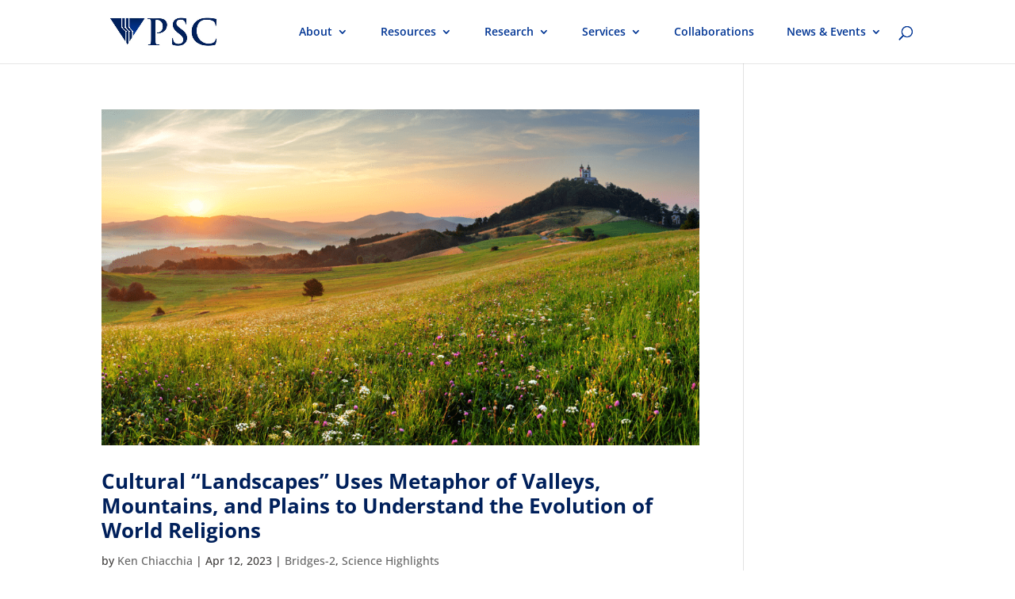

--- FILE ---
content_type: text/css
request_url: https://www.psc.edu/wp-content/plugins/documents-from-git/css/markdown-git.css?ver=6.7.4
body_size: 377
content:
/*From https://github.com/ghandic/nbconvert/blob/master/css/nbconvert.css*/

div.markdown-github {
  position: relative;
  font-size: 0.75em;
  margin-bottom:15px;
  display: inline-block;
}

div.markdown-github label.github-last-update {
  color:rgba(225, 246, 255, 0.45);
  font-weight:200;
  display: inline;
}

div.markdown-github div.markdown-github-labels label.github-link a,
div.markdown-github div.markdown-github-labels label.github-link a:focus {
  color:#fff;
  -webkit-box-shadow:none;
  box-shadow:none;
}

div.markdown-github div.markdown-github-labels {
  color:white;
  line-height: 20px;
  padding: 0px 5px;
  background-color: #345;
  text-transform:none;
  font-size:1.1em;
  font-family: "Helvetica Neue",Helvetica,Arial,sans-serif;
}


--- FILE ---
content_type: text/css
request_url: https://www.psc.edu/wp-content/et-cache/global/et-divi-customizer-global.min.css?ver=1768408333
body_size: 4194
content:
body,.et_pb_column_1_2 .et_quote_content blockquote cite,.et_pb_column_1_2 .et_link_content a.et_link_main_url,.et_pb_column_1_3 .et_quote_content blockquote cite,.et_pb_column_3_8 .et_quote_content blockquote cite,.et_pb_column_1_4 .et_quote_content blockquote cite,.et_pb_blog_grid .et_quote_content blockquote cite,.et_pb_column_1_3 .et_link_content a.et_link_main_url,.et_pb_column_3_8 .et_link_content a.et_link_main_url,.et_pb_column_1_4 .et_link_content a.et_link_main_url,.et_pb_blog_grid .et_link_content a.et_link_main_url,body .et_pb_bg_layout_light .et_pb_post p,body .et_pb_bg_layout_dark .et_pb_post p{font-size:14px}.et_pb_slide_content,.et_pb_best_value{font-size:15px}body{color:#403e3d}h1,h2,h3,h4,h5,h6{color:#00205b}body{line-height:1.8em}#et_search_icon:hover,.mobile_menu_bar:before,.mobile_menu_bar:after,.et_toggle_slide_menu:after,.et-social-icon a:hover,.et_pb_sum,.et_pb_pricing li a,.et_pb_pricing_table_button,.et_overlay:before,.entry-summary p.price ins,.et_pb_member_social_links a:hover,.et_pb_widget li a:hover,.et_pb_filterable_portfolio .et_pb_portfolio_filters li a.active,.et_pb_filterable_portfolio .et_pb_portofolio_pagination ul li a.active,.et_pb_gallery .et_pb_gallery_pagination ul li a.active,.wp-pagenavi span.current,.wp-pagenavi a:hover,.nav-single a,.tagged_as a,.posted_in a{color:#403e3d}.et_pb_contact_submit,.et_password_protected_form .et_submit_button,.et_pb_bg_layout_light .et_pb_newsletter_button,.comment-reply-link,.form-submit .et_pb_button,.et_pb_bg_layout_light .et_pb_promo_button,.et_pb_bg_layout_light .et_pb_more_button,.et_pb_contact p input[type="checkbox"]:checked+label i:before,.et_pb_bg_layout_light.et_pb_module.et_pb_button{color:#403e3d}.footer-widget h4{color:#403e3d}.et-search-form,.nav li ul,.et_mobile_menu,.footer-widget li:before,.et_pb_pricing li:before,blockquote{border-color:#403e3d}.et_pb_counter_amount,.et_pb_featured_table .et_pb_pricing_heading,.et_quote_content,.et_link_content,.et_audio_content,.et_pb_post_slider.et_pb_bg_layout_dark,.et_slide_in_menu_container,.et_pb_contact p input[type="radio"]:checked+label i:before{background-color:#403e3d}.container,.et_pb_row,.et_pb_slider .et_pb_container,.et_pb_fullwidth_section .et_pb_title_container,.et_pb_fullwidth_section .et_pb_title_featured_container,.et_pb_fullwidth_header:not(.et_pb_fullscreen) .et_pb_fullwidth_header_container{max-width:1366px}.et_boxed_layout #page-container,.et_boxed_layout.et_non_fixed_nav.et_transparent_nav #page-container #top-header,.et_boxed_layout.et_non_fixed_nav.et_transparent_nav #page-container #main-header,.et_fixed_nav.et_boxed_layout #page-container #top-header,.et_fixed_nav.et_boxed_layout #page-container #main-header,.et_boxed_layout #page-container .container,.et_boxed_layout #page-container .et_pb_row{max-width:1526px}a{color:#1548cb}.nav li ul{border-color:#003594}.et_secondary_nav_enabled #page-container #top-header{background-color:#403e3d!important}#et-secondary-nav li ul{background-color:#403e3d}#et-secondary-nav li ul{background-color:#ffffff}#et-secondary-nav li ul a{color:#00205b}.et_header_style_centered .mobile_nav .select_page,.et_header_style_split .mobile_nav .select_page,.et_nav_text_color_light #top-menu>li>a,.et_nav_text_color_dark #top-menu>li>a,#top-menu a,.et_mobile_menu li a,.et_nav_text_color_light .et_mobile_menu li a,.et_nav_text_color_dark .et_mobile_menu li a,#et_search_icon:before,.et_search_form_container input,span.et_close_search_field:after,#et-top-navigation .et-cart-info{color:#003594}.et_search_form_container input::-moz-placeholder{color:#003594}.et_search_form_container input::-webkit-input-placeholder{color:#003594}.et_search_form_container input:-ms-input-placeholder{color:#003594}#main-header .nav li ul a{color:#403e3d}#top-menu li.current-menu-ancestor>a,#top-menu li.current-menu-item>a,#top-menu li.current_page_item>a{color:#00205b}#main-footer{background-color:#403e3d}#main-footer .footer-widget h4,#main-footer .widget_block h1,#main-footer .widget_block h2,#main-footer .widget_block h3,#main-footer .widget_block h4,#main-footer .widget_block h5,#main-footer .widget_block h6{color:#ffffff}.footer-widget li:before{border-color:#403e3d}.footer-widget .et_pb_widget div,.footer-widget .et_pb_widget ul,.footer-widget .et_pb_widget ol,.footer-widget .et_pb_widget label{line-height:1.7em}#et-footer-nav .bottom-nav li.current-menu-item a{color:#2ea3f2}#footer-bottom{background-color:rgba(0,0,0,0.31)}#footer-info,#footer-info a{color:#ffffff}#footer-info{font-size:11px}#footer-bottom .et-social-icon a{font-size:22px}#footer-bottom .et-social-icon a{color:#ffffff}body .et_pb_button{font-size:16px;border-width:1px!important;border-radius:0px;font-weight:bold;font-style:normal;text-transform:none;text-decoration:none;}body.et_pb_button_helper_class .et_pb_button,body.et_pb_button_helper_class .et_pb_module.et_pb_button{}body .et_pb_button:after{font-size:25.6px}body .et_pb_bg_layout_light.et_pb_button:hover,body .et_pb_bg_layout_light .et_pb_button:hover,body .et_pb_button:hover{border-radius:0px}h1,h2,h3,h4,h5,h6,.et_quote_content blockquote p,.et_pb_slide_description .et_pb_slide_title{font-weight:bold;font-style:normal;text-transform:none;text-decoration:none}body.home-posts #left-area .et_pb_post h2,body.archive #left-area .et_pb_post h2,body.search #left-area .et_pb_post h2,body.single .et_post_meta_wrapper h1{line-height:1.2em}@media only screen and (min-width:981px){#logo{max-height:67%}.et_pb_svg_logo #logo{height:67%}.et_header_style_centered.et_hide_primary_logo #main-header:not(.et-fixed-header) .logo_container,.et_header_style_centered.et_hide_fixed_logo #main-header.et-fixed-header .logo_container{height:11.88px}.et_header_style_left .et-fixed-header #et-top-navigation,.et_header_style_split .et-fixed-header #et-top-navigation{padding:50px 0 0 0}.et_header_style_left .et-fixed-header #et-top-navigation nav>ul>li>a,.et_header_style_split .et-fixed-header #et-top-navigation nav>ul>li>a{padding-bottom:50px}.et_header_style_centered header#main-header.et-fixed-header .logo_container{height:100px}.et_header_style_split #main-header.et-fixed-header .centered-inline-logo-wrap{width:100px;margin:-100px 0}.et_header_style_split .et-fixed-header .centered-inline-logo-wrap #logo{max-height:100px}.et_pb_svg_logo.et_header_style_split .et-fixed-header .centered-inline-logo-wrap #logo{height:100px}.et_header_style_slide .et-fixed-header #et-top-navigation,.et_header_style_fullscreen .et-fixed-header #et-top-navigation{padding:41px 0 41px 0!important}}@media only screen and (min-width:1707px){.et_pb_row{padding:34px 0}.et_pb_section{padding:68px 0}.single.et_pb_pagebuilder_layout.et_full_width_page .et_post_meta_wrapper{padding-top:102px}.et_pb_fullwidth_section{padding:0}}@media only screen and (max-width:980px){.et_header_style_centered .mobile_nav .select_page,.et_header_style_split .mobile_nav .select_page,.et_mobile_menu li a,.mobile_menu_bar:before,.et_nav_text_color_light #top-menu>li>a,.et_nav_text_color_dark #top-menu>li>a,#top-menu a,.et_mobile_menu li a,#et_search_icon:before,#et_top_search .et-search-form input,.et_search_form_container input,#et-top-navigation .et-cart-info{color:rgba(0,0,0,0.6)}.et_close_search_field:after{color:rgba(0,0,0,0.6)!important}.et_search_form_container input::-moz-placeholder{color:rgba(0,0,0,0.6)}.et_search_form_container input::-webkit-input-placeholder{color:rgba(0,0,0,0.6)}.et_search_form_container input:-ms-input-placeholder{color:rgba(0,0,0,0.6)}}	h1,h2,h3,h4,h5,h6{font-family:'Open Sans',Helvetica,Arial,Lucida,sans-serif}body,input,textarea,select{font-family:'Open Sans',Helvetica,Arial,Lucida,sans-serif}#main-header,#et-top-navigation{font-family:'Open Sans',Helvetica,Arial,Lucida,sans-serif}ol li{list-style-position:inside;margin-left:15px;margin-bottom:15px!important}ul li{list-style-position:outside;margin-left:15px!important}table.table-striped tr:nth-child(even){background:#eee}table.table-striped tr:nth-child(odd){background:#FFF}table.table-striped thead tr{background-color:#00205b}table.table-striped thead th{color:#ffffff;background-color:#00205b;font-weight:bold}table.table-bordered td{border-right:1px #ddd solid;border-left:1px #ddd solid}table.row-border td{border-bottom:1px #ddd solid}table.table-bordered th{border:1px #ddd solid}pre.sample{color:#444444;background-color:#f5f5f5;border:1px solid #cccccc;border-radius:5px;font-style:normal;white-space:pre}.et_pb_toggle_title:before{content:"\33";transition:all .3s ease-in-out}.et_pb_toggle_open .et_pb_toggle_title:before{content:"\32"}sup{font-size:smaller}body{overflow-x:scroll}.et_pb_ajax_pagination_container .not-found-title,.not-found-title+p{display:none}.full-image-slider .et_pb_slide{padding-left:0!important;padding-right:0!important}.full-image-slider .et_pb_slide:first-child .et_pb_slide_image img.active{animation:unset!important}.full-image-slider .et_pb_container{max-width:100%!important;width:100%!important;height:auto!important;min-height:0!important}.full-image-slider .et_pb_slide_image img{max-height:none!important;width:100%!important}.full-image-slider .et_pb_slide_image{margin:0!important;padding:0!important;top:0!important;position:relative!important;width:100%!important;display:block!important;-webkit-animation-name:fade!important;-moz-animation-name:fade!important;-ms-animation-name:fade!important;-o-animation-name:fade!important;animation-name:fade!important}.full-image-slider .et_pb_slider_container_inner{position:relative}.full-image-slider .et_pb_slide_description{position:absolute!important;top:0!important;bottom:0!important;left:0!important;right:0!important;padding:0!important;margin:0!important;width:auto!important;height:auto!important}.full-image-slider .et_pb_slide_description .et_pb_button_wrapper,.full-image-slider .et_pb_slide_description .et_pb_button_wrapper a,.full-image-slider .et_pb_slide_description .et_pb_button_wrapper a:hover{width:100%!important;height:100%!important;padding:0!important;margin:0!important;color:rgba(0,0,0,0)!important;border:none!important;background:none!important}.et_pb_column.et_pb_slider_fullwidth_off.full-image-slider .et_pb_slide_description .et_pb_slide_title,.et_pb_column.et_pb_slider_fullwidth_off.full-image-slider .et_pb_slide_description .et_pb_slide_content,.full-image-slider .et_pb_slide_description .et_pb_slide_title,.full-image-slider .et_pb_slide_description .et_pb_slide_content{display:none}blockquote.note{padding-top:5px;padding-bottom:5px;background-color:#f0f8ff;padding-right:7px}blockquote.warning{padding-top:5px;padding-bottom:5px;background-color:#f9e154;padding-right:7px}div.markdown-body p{font-weight:normal;font-family:open sans;font-size:14px;line-height:1.8}.markdown-body h1,.markdown-body h2,.markdown-body h3,.markdown-body h4{border-bottom:none}div.md_not_bold{font-weight:normal;font-family:open sans;font-size:14px}div.md_not_bold h1 div.md_not_bold h2,div.md_not_bold h3,div.md_not_bold h4,div.md_not_bold h5,div.md_not_bold h6{font-family:open sans;font-weight:bold;line-height:1}.md_not_bold h1,.md_not_bold h2,.md_not_bold h3,.md_not_bold h4,.md_not_bold h5,.md_not_bold h6{font-family:open sans;font-weight:bold;line-height:1}.md_not_bold p{font-weight:normal;font-family:open sans;font-size:14px;line-height:1.8}div.highlight.highlight-source-shell pre,div.highlight.highlight-source-python pre{color:#444444;background-color:#f5f5f5;border:1px solid #cccccc;border-radius:5px;font-style:normal;white-space:pre}div.markdown-body pre{color:#444444;background-color:#f5f5f5;border:1px solid #cccccc;border-radius:5px;font-style:normal;white-space:pre}div.markdown-body h1{font-family:open sans;line-height:1}.external-markdown pre{color:#444444;background-color:#f5f5f5;border:1px solid #cccccc;border-radius:5px;font-style:normal;white-space:pre}.external-markdown code{color:#444444;background-color:#f5f5f5;white-space:pre;margin-left:3px;margin-right:3px;padding:1px}.external-markdown h2,.external-markdown h3,.external-markdown h4{padding-top:25px}.external-markdown td{vertical-align:top}.external-markdown table tr:nth-child(even){background:#eee}.external-markdown table tr:nth-child(odd){background:#FFF}.external-markdown table thead tr{background-color:#00205b}.external-markdown table thead th{color:#ffffff;background-color:#00205b;font-weight:bold}.external-markdown table tbody tr td{padding-left:10px;padding-right:7px}.external-markdown table thead tr th{padding-right:10px;padding-left:7px;padding-top:5px;padding-bottom:5px}.external-markdown table td{border:1px #ddd solid;vertical-align:top;word-break:normal!important;padding-bottom:1em;padding-top:5px}.external-markdown ol ol{list-style-type:lower-alpha}a{text-decoration:underline}.no-underline a{text-decoration:none}.underline-on-hover a:hover{text-decoration:underline}.hover-color a:hover{color:#1548cb}.menu-item a{text-decoration:none}.et_pb_post .et_pb_post .post-media align-content{pointer-events:none}.et_pb_post .entry-title,.post-media,.et_pb_slide_title a{text-decoration:none}.et-social-linkedin a.icon:before{content:'\e09d'}.et-social-youtube a.icon:before{content:'\e0a3'}h1.entry-title{font-family:'source serif pro';font-weight:900}@media all and (max-width:1135px){#et_mobile_nav_menu{display:block!important}#top-menu-nav{display:none!important}ul#mobile_menu{overflow:auto;height:90vh}}.staff-phone a{text-decoration:none;color:#403e3d}.staff-profile{border-style:solid;border-width:0px;border-color:#1548cb;background-color:#ffffff;padding:2px;text-align:center;width:7em;margin-left:auto;margin-right:auto;display:block;vertical-align:bottom}.staff-profile a{text-decoration:none;color:#1548cb}.nolink-btn{cursor:default}.pa-toggle-icon-left .et_pb_toggle_title:before{left:0!important}.pa-toggle-icon-left .et_pb_toggle_title,.pa-toggle-icon-left .et_pb_toggle_content{padding-left:2em!important;color:#403E3D}.vert-align{display:inline;vertical-align:middle}.green-success span{color:#009647}.quote{margin-top:1px!important;padding-top:5px!important;padding-left:12px!important;border-left:8px solid #eaedf5!important;font-family:Source Serif Pro!important;color:#1548cb!important;font-size:14px!important;line-height:1.1em}.quote h3{color:#00205b!important;font-family:Source Serif Pro!important;font-size:20px!important;font-style:bold!important;line-height:1.1em!important;font-weight:bolder!important;text-shadow:0px 0.11em -0.02em #003594!important}.sh-quote{margin-top:1px!important;padding-top:5px!important;padding-left:12px!important;border-left:8px solid #eaedf5!important;font-family:Source Serif Pro!important;color:#1548cb!important;font-size:14px!important;line-height:1.1em}.sh-quote h3{color:#00205b!important;font-family:Source Serif Pro!important;font-size:20px!important;font-style:bold!important;line-height:1.1em!important;font-weight:bolder!important;text-shadow:0px 0.11em -0.02em #003594!important}.sh-deckhead{margin-bottom:12px!important;padding-top:0px!important}.sh-deckhead h3{font-family:Open Sans!important;font-weight:bold!important;color:#403e3d!important;vertical-align:center!important;font-size:22px!important;line-height:1 em!important}.sh-summary{background-color:#eaedf5!important;margin-top:22px!important;padding:10px 25px!important}.sh-subhead h2{font-size:26px!important;line-height:1em!important;text-transform:uppercase!important}.sh-person{max-width:200px!important;text-align:center!important;line-height:1.2em!important;display:block!important;margin:0 auto!important}.sh-person p{text-align:center!important}.sh-caption{padding:0 10px!important;margin-bottom:30px!important}.sh-caption p{font-size:12px!important;font-style:italic!important;text-align:left!important;line-height:1.4em!important}.sh-blurb{font-size:13px!important;line-height:1.3em!important;min-height:270px!important;margin-top:12px!important}.sh-blurb img{display:block!important;padding:6px;width:100%!important;margin:0 auto!important}.markdown-notes blockquote:before{font-family:'ETMODULES';content:'\6a';font-size:14px;color:#00205b;margin-right:7px}.markdown-notes blockquote{padding-top:5px;padding-bottom:5px;padding-right:7px;background-color:#f0f8ff}.markdown-info blockquote:before{font-family:'ETMODULES';content:'\6a';font-size:14px;color:black;margin-right:7px}.markdown-info blockquote{padding-top:5px;padding-bottom:5px;background-color:#0dcaf0;padding-right:10px}.markdown-warning blockquote:before{font-family:'ETMODULES';content:'\73';font-size:14px;color:#00205b;margin-right:7px}.markdown-warning blockquote{padding-top:5px;padding-bottom:5px;background-color:#f9e15480;padding-right:10px}.markdown-danger blockquote:before{font-family:'ETMODULES';content:'\71';font-size:14px;color:#00205b;margin-right:7px}.markdown-danger blockquote{padding-top:5px;padding-bottom:5px;background-color:#ff5050CF;padding-right:10px}@media only screen and (min-width:981px){.nav li ul{width:fit-content;display:flex;flex-direction:column}.nav li li a{width:auto}}.test{background-color:orange}.test pre{background-color:white!important}.pa-vertical-menu .et-menu>li{padding-left:0px;padding-right:0px}.pa-vertical-menu .et_pb_menu__menu nav ul li{display:block;width:100%;margin:10px 0}body:not(.et-fb-root-ancestor) [class*='et-lb-content'],.et-lb-wrapper{position:fixed!important;visibility:hidden;top:0px;z-index:999999;min-height:100%;transition:all .2s 0s;width:100%}body:not(.et-fb-root-ancestor) [class*='et-lb-content'] .et_pb_row{position:relative;top:50px}.et-lb-open{visibility:visible!important;width:100%}span.et-lb-close{font-size:46px;right:-1vw;margin-top:-51px;display:block;color:#fff;padding:10px;cursor:pointer;font-weight:bold;font-family:etmodules;z-index:99999999999999;position:absolute}body:not(.et-fb-root-ancestor) [class*='et-lb-content']:not(.et-lb-open){transform:scale(.3);opacity:0}body:not(.et-fb-root-ancestor) [class*='et-lb-btn']{cursor:pointer}.tooltip{position:relative;display:inline-block}.tooltip .tooltiptext{visibility:hidden;width:120px;background-color:#1548cb;color:#fff;text-align:center;border-radius:6px;font-size:14px;font-weight:normal;padding:5px 0;position:absolute;z-index:1}.tooltip:hover .tooltiptext{visibility:visible}.tooltip .tooltiptext::after{content:"";position:absolute;border-width:5px;border-style:solid}@media screen and (min-width:601px){.tooltip .tooltiptext{left:105%;top:-5px}}@media screen and (min-width:601px){.tooltip .tooltiptext::after{top:50%;right:100%;margin-top:-5px;border-color:transparent #1548cb transparent transparent}}@media screen and (max-width:600px){.tooltip .tooltiptext{bottom:100%;left:50%;margin-left:-60px}}@media screen and (max-width:600px){.tooltip .tooltiptext::after{top:100%;left:50%;margin-left:-5px;border-color:#1548cb transparent transparent transparent}}.hyperlink-color a{color:#fff;text-decoration:none}.hyperlink-color a:hover{color:#fff;text-decoration:underline}